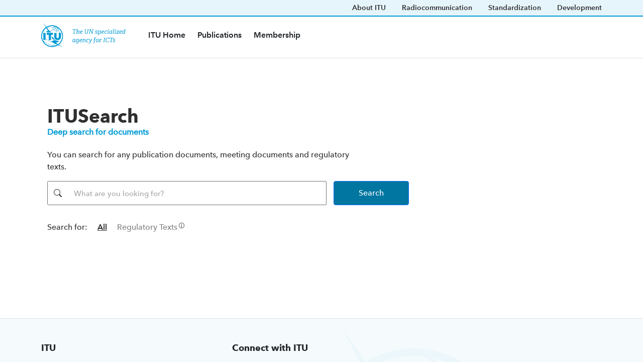

--- FILE ---
content_type: text/html
request_url: https://www.itu.int/net/ITU-R/search/
body_size: 284
content:
<html>
<head>
</head>
<body style="margin: 0;">
<iframe id="deepsearch" src="https://www.itu.int/net4/itu-t/search/#?sector=r" style="background-color: #aaa; width: 100vw; height: 100vh; margin: 0; border-width: 0;"></iframe>
</body>
</html>

--- FILE ---
content_type: text/html; charset=utf-8
request_url: https://www.itu.int/net4/itu-t/search/
body_size: 9239
content:
<!--
Date: March 2023
Description: UI refresh
-->
<!DOCTYPE html>
<html lang="en" ng-app="GlobalSearchApp">
<head>
    <meta charset="utf-8" />
    <meta name="viewport" content="width=device-width, initial-scale=1.0" />
    <title>ITU Deep Search</title>
	<meta name="keywords" content="itu-t, global, search, itu, uit, international telecommunication union" />
	<meta name="description" content="ITUSearch is a fast and simple search engine that allows you to search on all ITU resources such as publications, meeting documents, social Medias and web pages using specific filters." />

	<!-- Google Tag Manager  -->
	<script>
		(function (w, d, s, l, i) {
			w[l] = w[l] || []; w[l].push({
				'gtm.start':
					new Date().getTime(), event: 'gtm.js'
			}); var f = d.getElementsByTagName(s)[0],
				j = d.createElement(s), dl = l != 'dataLayer' ? '&l=' + l : ''; j.async = true; j.src =
					'https://www.googletagmanager.com/gtm.js?id=' + i + dl; f.parentNode.insertBefore(j, f);
		})(window, document, 'script', 'dataLayer', 'GTM-WNKBC5R');</script>
 	<!-- End Google Tag Manager -->
	
	<link rel="icon" type="image/x-icon" href="/net4/itu-t/search/static/images/favicon-16x16.png" />
	<link rel="stylesheet" href="/net4/itu-t/search/css/jquery-ui.min.css?v=Els0hoF6_l1WxcZEDh4lQsp7EqyeeYXMHCWyv6SdmX0&amp;v=Els0hoF6_l1WxcZEDh4lQsp7EqyeeYXMHCWyv6SdmX0" href="/net4/itu-t/search/css/jquery-ui.min.css" />
    <link rel="stylesheet" href="/net4/itu-t/search/lib/bootstrap/dist/css/bootstrap.min.css" />
	  <link rel="stylesheet" href="/net4/itu-t/search/css/angular-material.min.css" />
    <link rel="stylesheet" href="/net4/itu-t/search/css/site.css" />

    <link rel="stylesheet" href="/net4/itu-t/search/ITU.GlobalSearch.WebApplication2023.styles.css?v=ghyUCfXMPkg8NW2mDkz426zoxO2ffZU2bKoMLEk3Wr4&amp;v=ghyUCfXMPkg8NW2mDkz426zoxO2ffZU2bKoMLEk3Wr4" href="/net4/itu-t/search/ITU.GlobalSearch.WebApplication2023.styles.css" />

    <link rel="stylesheet" href="https://cdn.jsdelivr.net/npm/bootstrap-icons@1.10.3/font/bootstrap-icons.css" />
	

 
</head>
<body ng-controller="SearchController">
    <header b-60pvzidni8>
        <nav b-60pvzidni8 class="navbar d-block navbar-expand-sm navbar-toggleable-sm navbar-light bg-white border-bottom mb-3 pt-0">
        
                <div b-60pvzidni8 class="top-nav">
				<div b-60pvzidni8 class="container">

					<div b-60pvzidni8 class="top-nav__row">
						<ul b-60pvzidni8 class="top-nav-list">
															<li b-60pvzidni8 class="top-nav-list__item">
									<a b-60pvzidni8 href="https://www.itu.int/en/about/Pages/default.aspx" class="top-nav-list__link">
										<span b-60pvzidni8>About ITU</span>
									</a>
								</li>
															<li b-60pvzidni8 class="top-nav-list__item">
									<a b-60pvzidni8 href="https://www.itu.int/en/ITU-R/Pages/default.aspx" class="top-nav-list__link">
										<span b-60pvzidni8>Radiocommunication</span>
									</a>
								</li>
															<li b-60pvzidni8 class="top-nav-list__item">
									<a b-60pvzidni8 href="https://www.itu.int/en/ITU-T/Pages/default.aspx" class="top-nav-list__link">
										<span b-60pvzidni8>Standardization</span>
									</a>
								</li>
															<li b-60pvzidni8 class="top-nav-list__item">
									<a b-60pvzidni8 href="https://www.itu.int/en/ITU-D/Pages/default.aspx" class="top-nav-list__link">
										<span b-60pvzidni8>Development</span>
									</a>
								</li>
													</ul>
					</div>
				</div>
			</div>

        

            <div b-60pvzidni8 class="main-nav">
				<div b-60pvzidni8 class="container pb-2 pt-2">
                    <a b-60pvzidni8 class="navbar-brand" href="javascript:void(0);" ng-click="redirect()">
                    <img width="176" height="58" src="/net4/itu-t/search/static/images/logo-itu-slogan.svg" alt="ITU Logo" />
                </a>
                <button b-60pvzidni8 class="navbar-toggler" type="button" data-bs-toggle="collapse" data-bs-target=".navbar-collapse" aria-controls="navbarSupportedContent"
                        aria-expanded="false" aria-label="Toggle navigation">
                    <span b-60pvzidni8 class="navbar-toggler-icon"></span>
                </button>
                <div b-60pvzidni8 class="navbar-collapse collapse d-sm-inline-flex justify-content-between">
                    <ul b-60pvzidni8 class="navbar-nav">
                        <li b-60pvzidni8 class="nav-item">
                                <a b-60pvzidni8 class="nav-link text-dark" target="_blank" href="https://www.itu.int/">ITU Home</a>
                        </li>
                        <li b-60pvzidni8 class="nav-item">
                                <a b-60pvzidni8 class="nav-link text-dark" target="_blank" href="https://www.itu.int/hub/pubs/">Publications</a>
                        </li>
                            <li b-60pvzidni8 class="nav-item">
                                <a b-60pvzidni8 class="nav-link text-dark" target="_blank" href="https://www.itu.int/hub/membership/">Membership</a>
                            </li>
                    </ul>
                </div>
            </div>
            </div>
        </nav>
    </header>
	<div b-60pvzidni8 class="container" style="min-height:60vh;">
        <main b-60pvzidni8 role="main" class="pb-3">
            

<div b-4mtm0sic4p class="" ng-init="init()">
    <div b-4mtm0sic4p id="SearchContainerBg" ng-class="firstSearchComplete ? 'showContent' : ''"> </div>
    <div b-4mtm0sic4p class="container SearchContainer" id="LandingContainer" ng-class="firstSearchComplete ? 'mt-5' : ''">
        <h1 b-4mtm0sic4p class="display-4 pt-2 mb-0" ng-class="firstSearchComplete ? 'hideContent' : ''">ITUSearch</h1>
        <h6 b-4mtm0sic4p class="mb-4" ng-class="firstSearchComplete ? 'hideContent' : ''" style="color:#009cd6; font-weight:bold;">Deep search for documents</h6>
        <p b-4mtm0sic4p id="searchInstruction">You can search for any publication documents, meeting documents and regulatory texts.</p>

        <form name="searchInputForm" class="needs-validation" novalidate ng-submit="(radioInput=='Base text' ||(radioInput!='Base text' && searchInputForm.keyword.$valid)) && searchButtonOnClick()">
        <div b-4mtm0sic4p id="SearchInputgroup" class="input-group mt-3 d-flex align-items-start">
                <div b-4mtm0sic4p class="mb-3 me-3 flex-fill">
                    <div b-4mtm0sic4p class="input-group">
                    <i b-4mtm0sic4p class="input-group-text bi bi-search"></i>
                    
                    <input b-4mtm0sic4p type="text" id="txtFirst" class="form-control" placeholder="What are you looking for?" aria-label="Search term" ng-model="SearchBarInput" ng-change="autoComplete()" ng-keypress="searchBarOnKeyPress($event)" #keywordId="ngModel" name="keyword">
                    </div>
                    <div b-4mtm0sic4p class="" ng-cloak style="" ng-if="SearchService.inputError">
                        <span b-4mtm0sic4p style="color:red">{{SearchService.inputErrorMsg}}</span>
                    </div>
                        
                    
                </div>
                <div b-4mtm0sic4p id="autocompletedata" class="autocompletedata"></div>
        <div b-4mtm0sic4p id="btnContainer" class="input-group-append mb-3">
                <button b-4mtm0sic4p class="btn btn-primary" type="submit" >Search</button>
        </div>
    </div>
           
    </form>
     
    <div b-4mtm0sic4p id="radioContainer" class="mt-3">
        <span b-4mtm0sic4p class="me-0">Search for: </span>
            <input b-4mtm0sic4p type="radio" class="btn-check" name="searchoption" id="searchoptionall" autocomplete="off" ng-model="radioInput" value="All" ng-change="updateSearchType()" ng-disabled="SearchService.loading" checked>
    <label b-4mtm0sic4p class="" for="searchoptionall">All</label>

            <input b-4mtm0sic4p type="radio" class="btn-check" name="searchoption" id="searchoptionreg" autocomplete="off" ng-model="radioInput" value="Base text" ng-change="updateSearchType()" ng-disabled="SearchService.loading">
        <label b-4mtm0sic4p class="" for="searchoptionreg">Regulatory Texts</label>
        <i b-4mtm0sic4p class="bi bi-info-circle" type="button" data-bs-toggle="modal" data-bs-target="#RegTextInfoModal"></i>
            
    </div>

    <!-- Modal -->
    <div b-4mtm0sic4p id="infoModalContainer"></div>


</div>

    <!--loading animation-->
    <div b-4mtm0sic4p ng-class="SearchService.loading?'d-block':'d-none'" class="position-absolute mt-5 pt-5" style="display:none; left: calc(50% - 75px);">
        <div b-4mtm0sic4p class="d-flex flex-column align-items-center pt-5">
            <div b-4mtm0sic4p class="spinner-border" role="status">
                <span b-4mtm0sic4p class="visually-hidden">Loading...</span>
            </div>
            <div b-4mtm0sic4p class="text-secondary">
                Searching for results
            </div>
        </div>
    </div>

    <div b-4mtm0sic4p class="d-none container mt-5"  ng-class="firstSearchComplete && !SearchService.loading  ? 'showContent' : ''" id="resultsContainer">
        <h5 b-4mtm0sic4p>{{SearchService.totalAmount}} results for <b b-4mtm0sic4p><u b-4mtm0sic4p>{{SearchService.searchBarInput}}</u></b> <span b-4mtm0sic4p>({{SearchService.queryTime}} seconds)</span></h5>

        <p b-4mtm0sic4p class="text-warning-more" ng-if="SearchService.totalAmount>50"><i b-4mtm0sic4p class="bi bi-info-circle"></i> Many results were found, using the filters below may help you to refine your search.</p>
        

        <div b-4mtm0sic4p class="d-flex justify-content-between mt-5" id="actionButtonsContainer">
            <!--filter button-->
            <button b-4mtm0sic4p type="button" class="btn btn-outline-secondary" data-bs-toggle="collapse" data-bs-target="#filtersContainer" aria-expanded="false" aria-controls="filtersContainer"><i b-4mtm0sic4p class="bi bi-filter me-1"></i>Filters</button>
            
            
            <!--sorting-->
            <div b-4mtm0sic4p class="sortDropdown" ng-if="SearchService.ServiceTarget != 'Base text'">
                <i b-4mtm0sic4p style="font-size:15px;" class="bi bi-arrow-down-up me-1"></i><span b-4mtm0sic4p> Sort by: </span>
                <button b-4mtm0sic4p class="btn btn-outline-secondary dropdown-toggle" type="button" id="sortbydd" data-bs-toggle="dropdown" aria-expanded="false">{{SearchService.sortByDisplay}}</button>
                <ul b-4mtm0sic4p class="dropdown-menu" aria-labelledby="sortbydd">
                    <li b-4mtm0sic4p><a b-4mtm0sic4p class="dropdown-item active" href="#" ng-click="SearchService.updateSort('RELEVANCE')">Relevance</a></li>
                    <li b-4mtm0sic4p><a b-4mtm0sic4p class="dropdown-item" href="#" ng-click="SearchService.updateSort('NEWEST FIRST')">Newest First</a></li>
                </ul>
            </div>
        </div>
  


        <div b-4mtm0sic4p class="flex-column p-2 border rounded collapse show mt-1 mb-3" id="filtersContainer">
            <div b-4mtm0sic4p id="mainFiltersContainer" class="d-flex align-items-center flex-wrap">
            <!--Sector filter-->
            <div b-4mtm0sic4p class="indFilterContainer" ng-init="init()" ng-controller="SectorsController">
                <span b-4mtm0sic4p class="filterLabel">ITU Sector: </span>
                <select b-4mtm0sic4p class="form-select" id="resizing_select_sector" name="" ng-model="FiltersService.sectorValue" ng-change="sectorOnClick('', FiltersService.sectorValue)">
                    <option ng-repeat="s in sectors" value="{{s.value}}">{{s.label}}</option>
                </select>
            </div>

            <!--Type/collectionGroup filter-->
            <div b-4mtm0sic4p ng-if="SearchService.ServiceTarget == 'All'" class="indFilterContainer" ng-init="init()" ng-controller="CollectionGroupsController">
                <span b-4mtm0sic4p class="filterLabel">Content Type: </span>
                <select b-4mtm0sic4p class="form-select" id="resizing_select_group" ng-model="FiltersService.collectionGroup" ng-change="collectionGroupOnClick(FiltersService.collectionGroup)">
                    <option value="all">All types</option>
                    <option ng-repeat="c in SearchService.collections" value="{{c}}">{{c}}</option>
                </select>

            </div>


            <!-- Collections filter-->
            <div b-4mtm0sic4p ng-if="SearchService.ServiceTarget == 'All'" id="collectionsFilterContainer" class="indFilterContainer" ng-init="init()" ng-controller="CollectionsController">
                <div b-4mtm0sic4p ng-if="FiltersService.collectionGroup != 'all' && SearchService.schemasByCollections2.Value.length > 1">
                <span b-4mtm0sic4p class="filterLabel">Content Sub-type: </span>
                <select b-4mtm0sic4p id="resizing_select_collection"
                        class="form-select"
                        ng-model="FiltersService.collectionName"
                        ng-change="schemaOnClick(FiltersService.collectionName)"
                        >
                    <option value="General">All specific types</option>
                    <option ng-repeat="l in SearchService.schemasByCollections2.Value" value="{{l.Name}}">{{l.Title}}</option>
                </select>
                </div>
                <div b-4mtm0sic4p ng-if="FiltersService.collectionGroup == 'all' && FiltersService.collectionName != 'General'">
                    <span b-4mtm0sic4p class="filterLabel">Content Sub-type: </span>
                <select b-4mtm0sic4p id="resizing_select_collection" class="form-select" ng-model="collectionSec" ng-change="schemaOnClick()">
                    <option value="General">
                        All specific types
                    </option>
                    <option value="{{FiltersService.collectionName}}" ng-selected="FiltersService.collectionName != 'General'">
                        {{FiltersService.collectionName}}
                    </option>
                </select>
                </div>
            </div>

            <!-- Base text -->
                            <div b-4mtm0sic4p ng-if="SearchService.ServiceTarget == 'Base text'" class="indFilterContainer">
                                <span b-4mtm0sic4p class="filterLabel">Type: </span>
                                <select b-4mtm0sic4p class="form-select"  ng-model="SearchService.mediaCollection" ng-change="mediaOnClick()" name="base_text" id="resizing_select_base_text">
                                    <option value="All">All</option>
                                    <option value="Annex">Annexes</option>
                                    <option value="Appendix">Appendixes</option>
                                    <option value="Article">Articles</option>
                                    <option value="Decision">Decisions</option>
                                    <option value="Initiative">Initiatives</option>
                                    <option value="Objective">Objectives</option>
                                    <option value="Opinion">Opinions</option>
                                    <option value="Question">Questions</option>
                                    <option value="Recommendation">Recommendations</option>
                                    <option value="Reservation">Reservations</option>
                                    <option value="Resolution">Resolutions</option>
                                    <option value="rules_and_procedures">Rules and procedures</option>
                                    <option value="Other">Others</option>
                                </select>
                               
                            </div>

             <!-- Languages -->
            <div b-4mtm0sic4p ng-if="SearchService.ServiceTarget == 'All' || SearchService.ServiceTarget == 'Base text'" id="lngFilterContainer" class="indFilterContainer">
                <span b-4mtm0sic4p class="filterLabel">Language: </span>
                <select b-4mtm0sic4p class="form-select" id="resizing_select_lang" ng-model="SearchService.language" ng-change="SearchService.updateLanguage()">
                    <option ng-repeat="l in SearchService.languageCriterias" class="" value="{{l.Value}}">{{l.Label}}</option>
                </select>
               
            </div>
            </div>


            <!-- More filters -->
            <div b-4mtm0sic4p ng-if="FiltersService.collectionName != 'General' && SearchService.ServiceTarget == 'All'" class="d-block more-filters-button mt-3 indFilterContainer">
                <a b-4mtm0sic4p id="linkMoreFilters" role="button" data-bs-toggle="collapse" href="#addlFiltersContainer" aria-expanded="false" aria-controls="addlFiltersContainer"><i b-4mtm0sic4p class="bi bi-plus-square-fill me-1"></i></i>More filters</a>
                <div b-4mtm0sic4p id="addlFiltersContainer" class="collapse">
                    <hr b-4mtm0sic4p/>
                    <div b-4mtm0sic4p class="d-block more-filters-bar" ng-init="init()" ng-controller="FiltersController">
                        <form ng-if="FiltersService.collectionName != 'General' || SearchService.schemasByCollections2.Value.length > 1">
                            <ng-container b-4mtm0sic4p ng-repeat="f in FiltersService.groups">
                                <div b-4mtm0sic4p class="form-group row ps-2 pe-2 pt-4 pb-4">
                                    <div b-4mtm0sic4p class="col-md-3 col-sm-3 label-bold">
                                        <label b-4mtm0sic4p class="filterLabel" for="">
                                            {{f.Name}}:
                                        </label>
                                    </div>
                                    <div b-4mtm0sic4p class="col-md-9 col-sm-9 filterdata">
                                        <div b-4mtm0sic4p class="">
                                            <fgroup b-4mtm0sic4p obj="f"></fgroup>
                                        </div>
                                        
                                    </div>
                                </div>
                            </ng-container>
                            <div b-4mtm0sic4p class="field-holder">
                                <!-- <button type="button" class="btn btn-secondary" (click)="clearFilters(true)"> Apply additional filters</button> -->
                                <button b-4mtm0sic4p type="button" class="btn btn-outline-secondary mt-3" ng-click="clearAddlFilters()"> Clear additional filters </button>
                            </div>
                        </form>
                    </div>
                </div>
            </div>





        <!--filters - end-->
        </div>

   
        

         <!--Alerts box-->
        <div b-4mtm0sic4p
            ng-if="(SearchService.totalAmount != 0) && (SearchService.firstSearchDone) && (SearchService.languageUpdated || (SearchService.attempt > 0 && SearchService.totalAmount != 0) || SearchService.collationQuery.length > 0)">
            <div b-4mtm0sic4p layout="row" class="d-flex text-danger align-items-center fw-bold mb-2 mt-4" role="alert" ng-controller="ResultsController">

                <i b-4mtm0sic4p style="font-size:1.1rem" class="bi bi-exclamation-diamond"></i>

                <div b-4mtm0sic4p class="d-block ms-2" >

                    <div b-4mtm0sic4p ng-if="SearchService.languageUpdated">
                        No results were found with the chosen language, showing all languages.
                    </div>

                    <div b-4mtm0sic4p ng-if="SearchService.attempt > 0 && SearchService.totalAmount != 0">
                        No Result found for "{{SearchService.searchBarInput}}", Showing results that contain the best
                        match for your search.

                    </div>

                    <div b-4mtm0sic4p ng-if="SearchService.collationQuery.length > 0 && SearchService.totalAmount != 0">
                        <span b-4mtm0sic4p
                            ng-if="SearchService.input == SearchService.collationQuery && SearchService.attempt < 1 ">No
                            Result found for "{{SearchService.searchBarInput}}"<br b-4mtm0sic4p /></span>
                        <span b-4mtm0sic4p ng-if="SearchService.input != SearchService.collationQuery">Showing results for
                            "{{SearchService.searchBarInput}}"<br b-4mtm0sic4p /></span>
                        Did you mean: <b b-4mtm0sic4p><a b-4mtm0sic4p href="" ng-click="UpdateSearchInputInParent()"
                                style="text-decoration: underline;">{{SearchService.collationQuery}}</a></b><br b-4mtm0sic4p />
                    </div>

                    <div b-4mtm0sic4p ng-if="!SearchService.allowed">You have been blocked by the server. Time left:
                        {{SearchService.timeLeft}}</div>
                </div>
            </div>
        </div>
     
        <div b-4mtm0sic4p id="resultsContainer" class="border rounded p-4 mt-3" ng-if="!SearchService.loading" ng-controller="ResultsController">
            <!-- Topics -->
            <div b-4mtm0sic4p ng-controller="TopicsController">
                <div b-4mtm0sic4p id="category" class="filters-content" ng-if="SearchService.topics.length > 0">
                    <b b-4mtm0sic4p>Selected topics</b><br b-4mtm0sic4p />
                    <span b-4mtm0sic4p ng-repeat="t in SearchService.topics.split(';')"
                          class="badge badge-secondary"
                          style="margin-right: 5px; background-color: #007BFF">
                        {{t}}

                        <i b-4mtm0sic4p class="fa fa-times"
                           aria-hidden="true"
                           style="cursor:pointer;"
                           ng-click="removeTopic(t)">
                        </i>
                    </span>
                </div>
            </div>        

         <!--Search Results-->
            <div b-4mtm0sic4p class="list-group list-group-flush">
               
                <!-- top results (ITU-T Recs. for General search) -->
                <result b-4mtm0sic4p ng-if="SearchService.ServiceTarget == 'All'" ng-repeat="r in SearchService.topResults" obj="r" attempt="SearchService.attempt"></result>

                <!-- result.directive.js -->
                <result b-4mtm0sic4p ng-if="SearchService.ServiceTarget == 'All'" ng-repeat="r in SearchService.results" obj="r" attempt="SearchService.attempt"></result>
            </div>

            <!-- Base text -->
            <div b-4mtm0sic4p class="search-results-wrapper cont-basetext" ng-if="searchType == 'Base text'">
                <div b-4mtm0sic4p class="search-results-wrapper">
                    <!--<div class="result-entry"> b-4mtm0sic4p-->
                    <div b-4mtm0sic4p class="pb-4 pt-3 mb-4 ps-0 ps-md-2 list-group-item search-cont" ng-repeat="parent in SearchService.results">
                        <div b-4mtm0sic4p class="result-box" style="background-color:white" ng-controller="ResultItemController">
                            <div b-4mtm0sic4p class="pdf" id="pdf" style="width:100%;">
                                <div b-4mtm0sic4p class="result-title" ><a b-4mtm0sic4p href="{{parent[0].Redirection}}" target="_blank">{{parent[0].Media.ParentName}}</a></div>
                                <div b-4mtm0sic4p class="result-bottom-bar">
                                    <div b-4mtm0sic4p class="result-meta">
                                        <a b-4mtm0sic4p href="javascript:void(0)" ng-click="sectorOnClick(parent[0].Collection.Sector)"><span b-4mtm0sic4p class="tag filled" alt="Sector" title="Sector">{{parent[0].Collection.Sector}}</span></a>
                                        <a b-4mtm0sic4p href="javascript:void(0)" ng-click="languageOnClick(parent[0].Language)"><span b-4mtm0sic4p ng-if="obj.Language != 'xx'" class="language" ng-class="parent[0].LanguageCSSClass" alt="Language" title="Language">{{parent[0].Language}}</span></a>
                                    </div>
                                </div>
                                <div b-4mtm0sic4p class="result-date" style="margin-left:20px;border-left:solid 1px #E8E8E8;">
                                    <div b-4mtm0sic4p style="margin-top:5px;">
                                        <div b-4mtm0sic4p ng-repeat="child in parent | limitTo:parent[0].Properties[0]['Value']" style="margin-left:10px;">
                                            <a b-4mtm0sic4p href="javascript:void(0);" ng-click="showAdvanced($event, child)"><h6 b-4mtm0sic4p>{{child.Media.Name}}</h6></a>
                                            {{child.Media.ContentText}}<br b-4mtm0sic4p />
                                            <div b-4mtm0sic4p class="result-bottom-bar">
                                                <div b-4mtm0sic4p class="result-meta">
                                                    <a b-4mtm0sic4p href="javascript:void(0)" ng-click="mediaOnClick(child.Media.Type)"><span b-4mtm0sic4p class="tag outline" alt="Type" title="Type">{{child.Media.Type}}</span></a>
                                                </div>
                                            </div>
                                            <br b-4mtm0sic4p />
                                        </div>
                                    </div>
                                </div>
                                
                                <button b-4mtm0sic4p type="button" class="btn btn-link" ng-if="parent.length > parent[0].Properties[0]['Value']" ng-click="SearchService.updateLimit($index);">SHOW MORE</button>
                               
                                
                            </div>

                        </div>
                    </div>
                </div>
            </div>

            <!-- Loader -->
            <div b-4mtm0sic4p ng-disabled="!SearchService.showMoreLoading" ng-if="SearchService.showMoreLoading">
                <div b-4mtm0sic4p class="loader1"></div>
            </div>

            <!-- Button show more-->
            <div b-4mtm0sic4p class="show-more-results" ng-if="SearchService.ServiceTarget != 'All' && !SearchService.showMoreLoading && SearchService.totalAmount > SearchService.start+SearchService.rows">
                <a b-4mtm0sic4p href="javascript:void(0);" id="btn-example-load-more" class="down" ng-click="SearchService.loadNextImages()">Show More <span b-4mtm0sic4p class="icon"></span></a>
            </div>

            <!-- if no results founded -->
            <div b-4mtm0sic4p ng-if="(SearchService.totalAmount == 0) && (SearchService.firstSearchDone)" class="no-results-found">
                <h3 b-4mtm0sic4p class="text-danger">Sorry, no results were found.</h3>
                <div b-4mtm0sic4p ng-if="SearchService.collationQuery.length > 0">
                    Did you mean: <b b-4mtm0sic4p><a b-4mtm0sic4p href="" ng-click="SearchService.searchWithSuggestion()">{{SearchService.collationQuery}}</a></b><br b-4mtm0sic4p />
                </div>
                <br b-4mtm0sic4p />
                <b b-4mtm0sic4p>Search suggestions:</b><br b-4mtm0sic4p />
                <ul b-4mtm0sic4p style="margin-left:20px;">
                    <li b-4mtm0sic4p>Check your spelling</li>
                    <li b-4mtm0sic4p>Try with more generic words</li>
                    <li b-4mtm0sic4p>Check filter criterias</li>
                </ul>
            </div>
           

        </div>
        

        
    </div>

    <!-- Pager -->
        <pager b-4mtm0sic4p ng-if="!SearchService.loading && SearchService.ServiceTarget == 'All'"></pager>


        <!-- Related search -->
        <div b-4mtm0sic4p ng-class="SearchService.ServiceTarget == 'All' && SearchService.relatedSearch.length == 4? 'd-block':'d-none' " class="related-search-outer " style="display:none;">
            <div b-4mtm0sic4p class="pt-4">
                <h2 b-4mtm0sic4p>Searches related to <strong b-4mtm0sic4p>"{{SearchService.searchBarInput}}"</strong></h2>
                <div b-4mtm0sic4p class="related-search-holder">
                    <ul b-4mtm0sic4p class="d-flex ps-0 flex-wrap">
                        <li b-4mtm0sic4p class="list-group-item ps-0 pe-3" ng-repeat="term in SearchService.relatedSearch">
                            <button b-4mtm0sic4p type="button" ng-click="searchFromRelated(term)" ng-bind-html="term" class="btn btn-light">{{term}}</button>
                        </li>
                    </ul>
                </div>
            </div>
        </div>

</div>

<button b-4mtm0sic4p type="button" class="btn btn-info btn-floating " id="btn-back-to-top"><i b-4mtm0sic4p class="bi bi-arrow-up-short"></i></button>
        </main>
    </div>

    <footer b-60pvzidni8 class="border-top footer text-muted">
        
			<div b-60pvzidni8 class="container" >
				<div b-60pvzidni8 class="footer-menus">
					<div b-60pvzidni8 class="row">
						<div b-60pvzidni8 class="col-md-4">
							<h3 b-60pvzidni8 class="footer-menus__title"><strong b-60pvzidni8>ITU</strong></h3>

							<ul b-60pvzidni8 class="footer-list">
								<li b-60pvzidni8 class="footer-list__item">
									<a b-60pvzidni8 href="https://www.itu.int/en/about/Pages/default.aspx" class="footer-list__link">
										<span b-60pvzidni8>About ITU</span>
									</a>
								</li>
								<li b-60pvzidni8 class="footer-list__item">
									<a b-60pvzidni8 href="https://www.itu.int/en/ITU-D/Pages/Regional-Presence.aspx" class="footer-list__link">
										<span b-60pvzidni8>Regional presence</span>
									</a>
								</li>
							</ul>
						</div>

						<div b-60pvzidni8 class="col-md-4">
							<h3 b-60pvzidni8 class="footer-menus__title"><strong b-60pvzidni8>Connect with ITU</strong></h3>

							<ul b-60pvzidni8 class="footer-list">
								<li b-60pvzidni8 class="footer-list__item">
									<a b-60pvzidni8 href="https://www.linkedin.com/company/international-telecommunication-union/mycompany/verification/" target="_blank" title="LinkedIn" rel="noopener" class="footer-list__link">
										
									<i b-60pvzidni8 class=" bi bi-linkedin" aria-hidden="true"></i>
										<span b-60pvzidni8>LinkedIn</span>
									</a>
								</li>

								<li b-60pvzidni8 class="footer-list__item">
									<a b-60pvzidni8 href="https://www.facebook.com/ITU/" target="_blank" title="Facebook" rel="noopener" class="footer-list__link">
									<i b-60pvzidni8 class=" bi bi-facebook" aria-hidden="true"></i>

										<span b-60pvzidni8>Facebook</span>
									</a>
								</li>

								<li b-60pvzidni8 class="footer-list__item">
									<a b-60pvzidni8 href="https://twitter.com/itu" target="_blank" title="Twitter" rel="noopener" class="footer-list__link">
									<i b-60pvzidni8 class="bi bi-twitter" aria-hidden="true"></i>

										<span b-60pvzidni8>Twitter</span>
									</a>
								</li>

								<li b-60pvzidni8 class="footer-list__item">
									<a b-60pvzidni8 href="https://www.youtube.com/user/itutelecommunication" target="_blank" title="Youtube" rel="noopener" class="footer-list__link">
										<i b-60pvzidni8 class="bi bi-youtube"  aria-hidden="true"></i>

										<span b-60pvzidni8>YouTube</span>
									</a>
								</li>

								<li b-60pvzidni8 class="footer-list__item">
								<a b-60pvzidni8 href="https://www.tiktok.com/@itu" target="_blank" title="Tiktok" rel="noopener" class="footer-list__link">
									<i b-60pvzidni8 class="bi bi-tiktok" aria-hidden="true"></i>

										<span b-60pvzidni8>Tiktok</span>
									</a>
								</li>

								<li b-60pvzidni8 class="footer-list__item">
									<a b-60pvzidni8 href="https://www.instagram.com/ituofficial/" target="_blank" title="Instagram" rel="noopener" class="footer-list__link">
									<i b-60pvzidni8 class="bi bi-instagram" aria-hidden="true"></i>

										<span b-60pvzidni8>Instagram</span>
									</a>
								</li>
							</ul>
						</div>
					</div>
				</div>

				<div b-60pvzidni8 class="footer-bottom">

					<ul b-60pvzidni8 class="footer-list">
						<li b-60pvzidni8 class="footer-list__item">
							<a b-60pvzidni8 href="https://www.itu.int/en/about/Pages/contact.aspx" class="footer-list__link">
								<span b-60pvzidni8>Contact us</span>
							</a>
						</li>
						<li b-60pvzidni8 class="footer-list__item">
							<a b-60pvzidni8 href="https://www.itu.int/en/ethics/Pages/helpline.aspx" class="footer-list__link">
								<span b-60pvzidni8>Ethics/report misconduct</span>
							</a>
						</li>
						<li b-60pvzidni8 class="footer-list__item">
							<a b-60pvzidni8 href="https://www.itu.int/en/Pages/accessibility.aspx" class="footer-list__link">
								<span b-60pvzidni8>Accessibility</span>
							</a>
						</li>
						<li b-60pvzidni8 class="footer-list__item">
							<a b-60pvzidni8 href="https://www.itu.int/en/about/Pages/privacy-notice.aspx" class="footer-list__link">
								<span b-60pvzidni8>Privacy notice</span>
							</a>
						</li>
					</ul>
				</div>
			</div>
		


    </footer>
    <script src="/net4/itu-t/search/lib/jquery/dist/jquery.min.js"></script>
    <script src="/net4/itu-t/search/js/jquery-ui.min.js"></script>
    <script src="/net4/itu-t/search/lib/bootstrap/dist/js/bootstrap.bundle.min.js"></script>
    <script src="/net4/itu-t/search/js/highlight.js?v=8GfkVSMZOhhfQh4b3wak-u1A2JNN64G55H1qGVftkj0&amp;v=8GfkVSMZOhhfQh4b3wak-u1A2JNN64G55H1qGVftkj0" src="/net4/itu-t/search/js/highlight.js"></script>
    


    <script src="/net4/itu-t/search/js/angularSrcBundle.min.js?v=e-JA70pUjWS7ub5pWIfpxQGaD4Y"></script>
    <script src="/net4/itu-t/search/js/angularAppBundle.min.js?v=2aVEZox-x53sJcPKYDTH2i7VXCQ"></script>
    
    
    <script src="/net4/itu-t/search/js/site.js?v=hfBUGhBaq5-5_G1Dypar9mbgfIbEebfAX0RbELBF48Y&amp;v=hfBUGhBaq5-5_G1Dypar9mbgfIbEebfAX0RbELBF48Y" src="/net4/itu-t/search/js/site.js"></script>
    

</body>
</html>


--- FILE ---
content_type: text/html
request_url: https://www.itu.int/net4/ITU-T/search/lib/angularJS/app/templates/pager.template.html
body_size: 812
content:
<nav aria-label="Page navigation" ng-init="init()" ng-controller="PagerController" ng-if="SearchService.totalAmount > 0" class="mt-4 mb-4">
    <ul class="pagination justify-content-center" ng-if="!SearchService.loading" >
        <li class="page-item" ng-if="isPreviousAvailable()">
         <a href="javascript:void(0)"  ng-click="previousPage()"  class="page-link" ><i class="bi bi-chevron-left pe-1"></i>Previous</a>
        </li>

        <li class="page-item" ng-repeat="page in range(startPage, endPage)">
            <a href="javascript:void(0)" class="page-link" ng-click="pageOnClick(page)" ng-class="{'active':getCurrentPage() == page}">{{page}}</a>
        </li>
     
        <li class="page-item" ng-if="isNextAvailable()">
            <a href="javascript:void(0)" class="btn button page-link " ng-click="nextPage()">Next<i class="ps-1 bi bi-chevron-right"></i></a>
           
        </li>
    </ul>
</nav>

--- FILE ---
content_type: text/plain
request_url: https://www.google-analytics.com/j/collect?v=1&_v=j102&a=273768716&t=pageview&_s=1&dl=https%3A%2F%2Fwww.itu.int%2Fnet4%2Fitu-t%2Fsearch%2F&ul=en-us%40posix&dt=ITU%20Deep%20Search&sr=1280x720&vp=1280x720&_u=YEBAAEABAAAAACAAI~&jid=721179699&gjid=401067866&cid=831851894.1769020369&tid=UA-98451526-1&_gid=669036607.1769020369&_r=1&_slc=1&gtm=45He61k1n81WNKBC5Rza200&gcd=13l3l3l3l1l1&dma=0&tag_exp=103116026~103200004~104527907~104528501~104684208~104684211~105391252~115938466~115938469~116682875~117041588&z=1095218000
body_size: -449
content:
2,cG-KQR2V9ZNJT